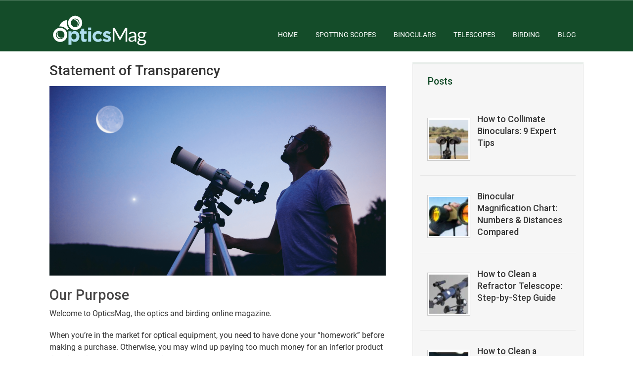

--- FILE ---
content_type: text/html; charset=UTF-8
request_url: https://opticsmag.com/statement-of-transparency/
body_size: 19050
content:
<!DOCTYPE html>
<html lang="en-US">
<head>
		<!--[if lt IE 9]>
	<script src="https://opticsmag.com/wp-content/themes/rise/js/html5/dist/html5shiv.js"></script>
	<script src="//css3-mediaqueries-js.googlecode.com/svn/trunk/css3-mediaqueries.js"></script>
	<![endif]-->
	<!--[if IE 8]>
	<link rel="stylesheet" type="text/css" href="https://opticsmag.com/wp-content/themes/rise/css/ie8.css"/>
	<![endif]-->
	<!--[if IE 7]>
	<link rel="stylesheet" type="text/css" href="https://opticsmag.com/wp-content/themes/rise/css/ie7.css"/>
	<![endif]-->
	<meta name="viewport" content="width=device-width, initial-scale=1.0"/>
	<meta charset="UTF-8">
	
	
				<script type="text/javascript">
			window.flatStyles = window.flatStyles || ''

			window.lightspeedOptimizeStylesheet = function () {
				const currentStylesheet = document.querySelector( '.tcb-lightspeed-style:not([data-ls-optimized])' )

				if ( currentStylesheet ) {
					try {
						if ( currentStylesheet.sheet && currentStylesheet.sheet.cssRules ) {
							if ( window.flatStyles ) {
								if ( this.optimizing ) {
									setTimeout( window.lightspeedOptimizeStylesheet.bind( this ), 24 )
								} else {
									this.optimizing = true;

									let rulesIndex = 0;

									while ( rulesIndex < currentStylesheet.sheet.cssRules.length ) {
										const rule = currentStylesheet.sheet.cssRules[ rulesIndex ]
										/* remove rules that already exist in the page */
										if ( rule.type === CSSRule.STYLE_RULE && window.flatStyles.includes( `${rule.selectorText}{` ) ) {
											currentStylesheet.sheet.deleteRule( rulesIndex )
										} else {
											rulesIndex ++
										}
									}
									/* optimize, mark it such, move to the next file, append the styles we have until now */
									currentStylesheet.setAttribute( 'data-ls-optimized', '1' )

									window.flatStyles += currentStylesheet.innerHTML

									this.optimizing = false
								}
							} else {
								window.flatStyles = currentStylesheet.innerHTML
								currentStylesheet.setAttribute( 'data-ls-optimized', '1' )
							}
						}
					} catch ( error ) {
						console.warn( error )
					}

					if ( currentStylesheet.parentElement.tagName !== 'HEAD' ) {
						/* always make sure that those styles end up in the head */
						const stylesheetID = currentStylesheet.id;
						/**
						 * make sure that there is only one copy of the css
						 * e.g display CSS
						 */
						if ( ( ! stylesheetID || ( stylesheetID && ! document.querySelector( `head #${stylesheetID}` ) ) ) ) {
							document.head.prepend( currentStylesheet )
						} else {
							currentStylesheet.remove();
						}
					}
				}
			}

			window.lightspeedOptimizeFlat = function ( styleSheetElement ) {
				if ( document.querySelectorAll( 'link[href*="thrive_flat.css"]' ).length > 1 ) {
					/* disable this flat if we already have one */
					styleSheetElement.setAttribute( 'disabled', true )
				} else {
					/* if this is the first one, make sure he's in head */
					if ( styleSheetElement.parentElement.tagName !== 'HEAD' ) {
						document.head.append( styleSheetElement )
					}
				}
			}
		</script>
		        <script src="https://cdnjs.cloudflare.com/ajax/libs/fastclick/0.6.0/fastclick.min.js"
                integrity="sha512-oljyd1wg75alHReTpDvNIQ4Yj1wZwGxxZhJhId3vr2dKY+26/r/wmMrImwDgin03+7wxyhX+adOQB/2BTvO5tQ==" crossorigin="anonymous" referrerpolicy="no-referrer"></script>
        <script>
            if ('addEventListener' in document) {
                document.addEventListener('DOMContentLoaded', function () {
                    FastClick.attach(document.body);
                }, false);
            }
        </script>
        <style type="text/css" id="tcb-style-base-page-7874"  onLoad="typeof window.lightspeedOptimizeStylesheet === 'function' && window.lightspeedOptimizeStylesheet()" class="tcb-lightspeed-style">html{text-rendering:auto !important;}html body{text-rendering:auto !important;}p{font-size:1em;}@media (max-width:767px){html,body{overflow-x:hidden !important;max-width:100vw !important;}}@media screen and (max-device-width:480px){body{text-size-adjust:none;}}</style><meta name='robots' content='index, follow, max-image-preview:large, max-snippet:-1, max-video-preview:-1' />

	<!-- This site is optimized with the Yoast SEO plugin v20.9 - https://yoast.com/wordpress/plugins/seo/ -->
	<title>Statement of Transparency - Optics Mag</title>
<link data-rocket-preload as="style" href="https://fonts.googleapis.com/css?family=Roboto%3A400%2C400italic%2C500&#038;display=swap" rel="preload">
<link href="https://fonts.googleapis.com/css?family=Roboto%3A400%2C400italic%2C500&#038;display=swap" media="print" onload="this.media=&#039;all&#039;" rel="stylesheet">
<noscript><link rel="stylesheet" href="https://fonts.googleapis.com/css?family=Roboto%3A400%2C400italic%2C500&#038;display=swap"></noscript>
	<meta name="description" content="At Optics Mag, our experts aim to answer your questions and help you make informed buying decisions by testing real products and providing honest feedback and recommendations." />
	<link rel="canonical" href="https://opticsmag.com/statement-of-transparency/" />
	<meta property="og:locale" content="en_US" />
	<meta property="og:type" content="article" />
	<meta property="og:title" content="Statement of Transparency - Optics Mag" />
	<meta property="og:description" content="At Optics Mag, our experts aim to answer your questions and help you make informed buying decisions by testing real products and providing honest feedback and recommendations." />
	<meta property="og:url" content="https://opticsmag.com/statement-of-transparency/" />
	<meta property="og:site_name" content="Optics Mag" />
	<meta property="article:modified_time" content="2022-07-05T18:31:20+00:00" />
	<meta property="og:image" content="https://opticsmag.com/wp-content/uploads/2020/05/telescopes.png" />
	<meta name="twitter:card" content="summary_large_image" />
	<meta name="twitter:label1" content="Est. reading time" />
	<meta name="twitter:data1" content="6 minutes" />
	<script type="application/ld+json" class="yoast-schema-graph">{"@context":"https://schema.org","@graph":[{"@type":"WebPage","@id":"https://opticsmag.com/statement-of-transparency/","url":"https://opticsmag.com/statement-of-transparency/","name":"Statement of Transparency - Optics Mag","isPartOf":{"@id":"https://opticsmag.com/#website"},"primaryImageOfPage":{"@id":"https://opticsmag.com/statement-of-transparency/#primaryimage"},"image":{"@id":"https://opticsmag.com/statement-of-transparency/#primaryimage"},"thumbnailUrl":"https://opticsmag.com/wp-content/uploads/2020/05/telescopes.png","datePublished":"2020-07-24T16:48:31+00:00","dateModified":"2022-07-05T18:31:20+00:00","description":"At Optics Mag, our experts aim to answer your questions and help you make informed buying decisions by testing real products and providing honest feedback and recommendations.","inLanguage":"en-US","potentialAction":[{"@type":"ReadAction","target":["https://opticsmag.com/statement-of-transparency/"]}]},{"@type":"ImageObject","inLanguage":"en-US","@id":"https://opticsmag.com/statement-of-transparency/#primaryimage","url":"https://opticsmag.com/wp-content/uploads/2020/05/telescopes.png","contentUrl":"https://opticsmag.com/wp-content/uploads/2020/05/telescopes.png","width":1856,"height":1044,"caption":"man looking at the moon with a telescope"},{"@type":"WebSite","@id":"https://opticsmag.com/#website","url":"https://opticsmag.com/","name":"Optics Mag","description":"The Optics Magazine","publisher":{"@id":"https://opticsmag.com/#organization"},"potentialAction":[{"@type":"SearchAction","target":{"@type":"EntryPoint","urlTemplate":"https://opticsmag.com/?s={search_term_string}"},"query-input":"required name=search_term_string"}],"inLanguage":"en-US"},{"@type":"Organization","@id":"https://opticsmag.com/#organization","name":"Optics Mag","url":"https://opticsmag.com/","logo":{"@type":"ImageObject","inLanguage":"en-US","@id":"https://opticsmag.com/#/schema/logo/image/","url":"https://opticsmag.com/wp-content/uploads/2019/05/opticsmag-logo-green-background.jpg","contentUrl":"https://opticsmag.com/wp-content/uploads/2019/05/opticsmag-logo-green-background.jpg","width":483,"height":105,"caption":"Optics Mag"},"image":{"@id":"https://opticsmag.com/#/schema/logo/image/"}}]}</script>
	<!-- / Yoast SEO plugin. -->


<link rel="alternate" type="application/rss+xml" title="Optics Mag &raquo; Feed" href="https://opticsmag.com/feed/" />


<script type="application/ld+json">{"@context":"http:\/\/schema.org\/","@type":"WebPage","dateModified":"2022-07-05T18:31:20+00:00","headline":"Statement of Transparency","description":"Our Purpose Welcome to OpticsMag, the optics and birding online magazine.&nbsp; When you\u2019re in the market for optical equipment, you need to have done your \u201chomework\u201d before making a purchase. Otherwise, you may wind up paying too much money for an inferior product that doesn\u2019t even meet your needs. This is where we can help. We\u2019re a team of outdoor","author":{"@type":"Person","name":"Robert Sparks","url":"https:\/\/opticsmag.com\/author\/optics-mag\/","description":"Robert\u2019s obsession with all things optical started early in life, when his optician father would bring home prototypes for Robert to play with. Nowadays, Robert is dedicated to helping others find the right optics for their needs. His hobbies include astronomy, astrophysics, and model building. Originally from Newark, NJ, he resides in Santa Fe, New Mexico, where the nighttime skies are filled with glittering stars."}}</script>

<link rel='stylesheet' id='opticsmag-parent-style-css' href='https://opticsmag.com/wp-content/themes/rise/style.css?ver=2.0.0.5' media='all' />
<link rel='stylesheet' id='opticsmag-main-css' href='https://opticsmag.com/wp-content/themes/rise-child/build/css/main.d2cf6e86.css?ver=2.0.0.5' media='all' />
<link rel='stylesheet' id='sbi_styles-css' href='https://opticsmag.com/wp-content/plugins/instagram-feed/css/sbi-styles.min.css?ver=6.2.6' media='all' />
<link rel='stylesheet' id='wp-block-library-css' href='https://opticsmag.com/wp-includes/css/dist/block-library/style.min.css?ver=6.2.8' media='all' />
<link rel='stylesheet' id='classic-theme-styles-css' href='https://opticsmag.com/wp-includes/css/classic-themes.min.css?ver=6.2.8' media='all' />
<style id='global-styles-inline-css'>
body{--wp--preset--color--black: #000000;--wp--preset--color--cyan-bluish-gray: #abb8c3;--wp--preset--color--white: #ffffff;--wp--preset--color--pale-pink: #f78da7;--wp--preset--color--vivid-red: #cf2e2e;--wp--preset--color--luminous-vivid-orange: #ff6900;--wp--preset--color--luminous-vivid-amber: #fcb900;--wp--preset--color--light-green-cyan: #7bdcb5;--wp--preset--color--vivid-green-cyan: #00d084;--wp--preset--color--pale-cyan-blue: #8ed1fc;--wp--preset--color--vivid-cyan-blue: #0693e3;--wp--preset--color--vivid-purple: #9b51e0;--wp--preset--gradient--vivid-cyan-blue-to-vivid-purple: linear-gradient(135deg,rgba(6,147,227,1) 0%,rgb(155,81,224) 100%);--wp--preset--gradient--light-green-cyan-to-vivid-green-cyan: linear-gradient(135deg,rgb(122,220,180) 0%,rgb(0,208,130) 100%);--wp--preset--gradient--luminous-vivid-amber-to-luminous-vivid-orange: linear-gradient(135deg,rgba(252,185,0,1) 0%,rgba(255,105,0,1) 100%);--wp--preset--gradient--luminous-vivid-orange-to-vivid-red: linear-gradient(135deg,rgba(255,105,0,1) 0%,rgb(207,46,46) 100%);--wp--preset--gradient--very-light-gray-to-cyan-bluish-gray: linear-gradient(135deg,rgb(238,238,238) 0%,rgb(169,184,195) 100%);--wp--preset--gradient--cool-to-warm-spectrum: linear-gradient(135deg,rgb(74,234,220) 0%,rgb(151,120,209) 20%,rgb(207,42,186) 40%,rgb(238,44,130) 60%,rgb(251,105,98) 80%,rgb(254,248,76) 100%);--wp--preset--gradient--blush-light-purple: linear-gradient(135deg,rgb(255,206,236) 0%,rgb(152,150,240) 100%);--wp--preset--gradient--blush-bordeaux: linear-gradient(135deg,rgb(254,205,165) 0%,rgb(254,45,45) 50%,rgb(107,0,62) 100%);--wp--preset--gradient--luminous-dusk: linear-gradient(135deg,rgb(255,203,112) 0%,rgb(199,81,192) 50%,rgb(65,88,208) 100%);--wp--preset--gradient--pale-ocean: linear-gradient(135deg,rgb(255,245,203) 0%,rgb(182,227,212) 50%,rgb(51,167,181) 100%);--wp--preset--gradient--electric-grass: linear-gradient(135deg,rgb(202,248,128) 0%,rgb(113,206,126) 100%);--wp--preset--gradient--midnight: linear-gradient(135deg,rgb(2,3,129) 0%,rgb(40,116,252) 100%);--wp--preset--duotone--dark-grayscale: url('#wp-duotone-dark-grayscale');--wp--preset--duotone--grayscale: url('#wp-duotone-grayscale');--wp--preset--duotone--purple-yellow: url('#wp-duotone-purple-yellow');--wp--preset--duotone--blue-red: url('#wp-duotone-blue-red');--wp--preset--duotone--midnight: url('#wp-duotone-midnight');--wp--preset--duotone--magenta-yellow: url('#wp-duotone-magenta-yellow');--wp--preset--duotone--purple-green: url('#wp-duotone-purple-green');--wp--preset--duotone--blue-orange: url('#wp-duotone-blue-orange');--wp--preset--font-size--small: 13px;--wp--preset--font-size--medium: 20px;--wp--preset--font-size--large: 36px;--wp--preset--font-size--x-large: 42px;--wp--preset--spacing--20: 0.44rem;--wp--preset--spacing--30: 0.67rem;--wp--preset--spacing--40: 1rem;--wp--preset--spacing--50: 1.5rem;--wp--preset--spacing--60: 2.25rem;--wp--preset--spacing--70: 3.38rem;--wp--preset--spacing--80: 5.06rem;--wp--preset--shadow--natural: 6px 6px 9px rgba(0, 0, 0, 0.2);--wp--preset--shadow--deep: 12px 12px 50px rgba(0, 0, 0, 0.4);--wp--preset--shadow--sharp: 6px 6px 0px rgba(0, 0, 0, 0.2);--wp--preset--shadow--outlined: 6px 6px 0px -3px rgba(255, 255, 255, 1), 6px 6px rgba(0, 0, 0, 1);--wp--preset--shadow--crisp: 6px 6px 0px rgba(0, 0, 0, 1);}:where(.is-layout-flex){gap: 0.5em;}body .is-layout-flow > .alignleft{float: left;margin-inline-start: 0;margin-inline-end: 2em;}body .is-layout-flow > .alignright{float: right;margin-inline-start: 2em;margin-inline-end: 0;}body .is-layout-flow > .aligncenter{margin-left: auto !important;margin-right: auto !important;}body .is-layout-constrained > .alignleft{float: left;margin-inline-start: 0;margin-inline-end: 2em;}body .is-layout-constrained > .alignright{float: right;margin-inline-start: 2em;margin-inline-end: 0;}body .is-layout-constrained > .aligncenter{margin-left: auto !important;margin-right: auto !important;}body .is-layout-constrained > :where(:not(.alignleft):not(.alignright):not(.alignfull)){max-width: var(--wp--style--global--content-size);margin-left: auto !important;margin-right: auto !important;}body .is-layout-constrained > .alignwide{max-width: var(--wp--style--global--wide-size);}body .is-layout-flex{display: flex;}body .is-layout-flex{flex-wrap: wrap;align-items: center;}body .is-layout-flex > *{margin: 0;}:where(.wp-block-columns.is-layout-flex){gap: 2em;}.has-black-color{color: var(--wp--preset--color--black) !important;}.has-cyan-bluish-gray-color{color: var(--wp--preset--color--cyan-bluish-gray) !important;}.has-white-color{color: var(--wp--preset--color--white) !important;}.has-pale-pink-color{color: var(--wp--preset--color--pale-pink) !important;}.has-vivid-red-color{color: var(--wp--preset--color--vivid-red) !important;}.has-luminous-vivid-orange-color{color: var(--wp--preset--color--luminous-vivid-orange) !important;}.has-luminous-vivid-amber-color{color: var(--wp--preset--color--luminous-vivid-amber) !important;}.has-light-green-cyan-color{color: var(--wp--preset--color--light-green-cyan) !important;}.has-vivid-green-cyan-color{color: var(--wp--preset--color--vivid-green-cyan) !important;}.has-pale-cyan-blue-color{color: var(--wp--preset--color--pale-cyan-blue) !important;}.has-vivid-cyan-blue-color{color: var(--wp--preset--color--vivid-cyan-blue) !important;}.has-vivid-purple-color{color: var(--wp--preset--color--vivid-purple) !important;}.has-black-background-color{background-color: var(--wp--preset--color--black) !important;}.has-cyan-bluish-gray-background-color{background-color: var(--wp--preset--color--cyan-bluish-gray) !important;}.has-white-background-color{background-color: var(--wp--preset--color--white) !important;}.has-pale-pink-background-color{background-color: var(--wp--preset--color--pale-pink) !important;}.has-vivid-red-background-color{background-color: var(--wp--preset--color--vivid-red) !important;}.has-luminous-vivid-orange-background-color{background-color: var(--wp--preset--color--luminous-vivid-orange) !important;}.has-luminous-vivid-amber-background-color{background-color: var(--wp--preset--color--luminous-vivid-amber) !important;}.has-light-green-cyan-background-color{background-color: var(--wp--preset--color--light-green-cyan) !important;}.has-vivid-green-cyan-background-color{background-color: var(--wp--preset--color--vivid-green-cyan) !important;}.has-pale-cyan-blue-background-color{background-color: var(--wp--preset--color--pale-cyan-blue) !important;}.has-vivid-cyan-blue-background-color{background-color: var(--wp--preset--color--vivid-cyan-blue) !important;}.has-vivid-purple-background-color{background-color: var(--wp--preset--color--vivid-purple) !important;}.has-black-border-color{border-color: var(--wp--preset--color--black) !important;}.has-cyan-bluish-gray-border-color{border-color: var(--wp--preset--color--cyan-bluish-gray) !important;}.has-white-border-color{border-color: var(--wp--preset--color--white) !important;}.has-pale-pink-border-color{border-color: var(--wp--preset--color--pale-pink) !important;}.has-vivid-red-border-color{border-color: var(--wp--preset--color--vivid-red) !important;}.has-luminous-vivid-orange-border-color{border-color: var(--wp--preset--color--luminous-vivid-orange) !important;}.has-luminous-vivid-amber-border-color{border-color: var(--wp--preset--color--luminous-vivid-amber) !important;}.has-light-green-cyan-border-color{border-color: var(--wp--preset--color--light-green-cyan) !important;}.has-vivid-green-cyan-border-color{border-color: var(--wp--preset--color--vivid-green-cyan) !important;}.has-pale-cyan-blue-border-color{border-color: var(--wp--preset--color--pale-cyan-blue) !important;}.has-vivid-cyan-blue-border-color{border-color: var(--wp--preset--color--vivid-cyan-blue) !important;}.has-vivid-purple-border-color{border-color: var(--wp--preset--color--vivid-purple) !important;}.has-vivid-cyan-blue-to-vivid-purple-gradient-background{background: var(--wp--preset--gradient--vivid-cyan-blue-to-vivid-purple) !important;}.has-light-green-cyan-to-vivid-green-cyan-gradient-background{background: var(--wp--preset--gradient--light-green-cyan-to-vivid-green-cyan) !important;}.has-luminous-vivid-amber-to-luminous-vivid-orange-gradient-background{background: var(--wp--preset--gradient--luminous-vivid-amber-to-luminous-vivid-orange) !important;}.has-luminous-vivid-orange-to-vivid-red-gradient-background{background: var(--wp--preset--gradient--luminous-vivid-orange-to-vivid-red) !important;}.has-very-light-gray-to-cyan-bluish-gray-gradient-background{background: var(--wp--preset--gradient--very-light-gray-to-cyan-bluish-gray) !important;}.has-cool-to-warm-spectrum-gradient-background{background: var(--wp--preset--gradient--cool-to-warm-spectrum) !important;}.has-blush-light-purple-gradient-background{background: var(--wp--preset--gradient--blush-light-purple) !important;}.has-blush-bordeaux-gradient-background{background: var(--wp--preset--gradient--blush-bordeaux) !important;}.has-luminous-dusk-gradient-background{background: var(--wp--preset--gradient--luminous-dusk) !important;}.has-pale-ocean-gradient-background{background: var(--wp--preset--gradient--pale-ocean) !important;}.has-electric-grass-gradient-background{background: var(--wp--preset--gradient--electric-grass) !important;}.has-midnight-gradient-background{background: var(--wp--preset--gradient--midnight) !important;}.has-small-font-size{font-size: var(--wp--preset--font-size--small) !important;}.has-medium-font-size{font-size: var(--wp--preset--font-size--medium) !important;}.has-large-font-size{font-size: var(--wp--preset--font-size--large) !important;}.has-x-large-font-size{font-size: var(--wp--preset--font-size--x-large) !important;}
.wp-block-navigation a:where(:not(.wp-element-button)){color: inherit;}
:where(.wp-block-columns.is-layout-flex){gap: 2em;}
.wp-block-pullquote{font-size: 1.5em;line-height: 1.6;}
</style>
<link rel='stylesheet' id='wctable-css' href="https://opticsmag.com/wp-content/plugins/winner-comparison-tables/assets/css/winner-comparison-tables.min.css?ver=1.0.5" media='all' />
<link rel='stylesheet' id='ctf_styles-css' href='https://opticsmag.com/wp-content/plugins/custom-twitter-feeds/css/ctf-styles.min.css?ver=2.2.1' media='all' />
<link rel='stylesheet' id='toc-screen-css' href='https://opticsmag.com/wp-content/plugins/table-of-contents-plus/screen.min.css?ver=2302' media='all' />
<link rel='stylesheet' id='easyazon-addition-popovers-css' href='https://opticsmag.com/wp-content/plugins/easyazon/addition/components/popovers/resources/popovers.css?ver=5.1.0' media='all' />
<link rel='stylesheet' id='rise-style-css' href='https://opticsmag.com/wp-content/themes/rise-child/style.css?ver=6.2.8' media='all' />
<link rel='stylesheet' id='thrive-reset-css' href='https://opticsmag.com/wp-content/themes/rise/css/reset.css?v=' media='all' />
<link rel='stylesheet' id='thrive-main-style-css' href='https://opticsmag.com/wp-content/themes/rise/css/main_green.css?v=' media='all' />
<link rel='stylesheet' id='opticsmag-lazy-load-css' href='https://opticsmag.com/wp-content/themes/rise-child/build/css/lazy-load.b1f2e08d.css?ver=2.0.0.5' media='all' />
<link rel='stylesheet' id='cff-css' href='https://opticsmag.com/wp-content/plugins/custom-facebook-feed/assets/css/cff-style.min.css?ver=4.2' media='all' />
<link rel='stylesheet' id='sb-font-awesome-css' href='https://maxcdn.bootstrapcdn.com/font-awesome/4.7.0/css/font-awesome.min.css?ver=6.2.8' media='all' />
<link rel='stylesheet' id='tablepress-default-css' href='https://opticsmag.com/wp-content/tablepress-combined.min.css?ver=30' media='all' />
<link rel='stylesheet' id='tablepress-responsive-tables-css' href='https://opticsmag.com/wp-content/plugins/tablepress-responsive-tables/css/tablepress-responsive.min.css?ver=1.8' media='all' />
<script src='https://opticsmag.com/wp-includes/js/jquery/jquery.min.js?v=' id='jquery-core-js'></script>
<script src='https://opticsmag.com/wp-content/themes/rise-child/build/js/main.144280d3.js?ver=2.0.0.5' id='opticsmag-main-js'></script>
<script async="async" fetchpriority="high" data-noptimize="1" data-cfasync="false" src='https://scripts.mediavine.com/tags/opticsmag.js?ver=6.2.8' id='mv-script-wrapper-js'></script>
<script src='https://opticsmag.com/wp-includes/js/imagesloaded.min.js?ver=4.1.4' id='imagesloaded-js'></script>
<script src='https://opticsmag.com/wp-includes/js/masonry.min.js?ver=4.2.2' id='masonry-js'></script>
<script src='https://opticsmag.com/wp-includes/js/jquery/jquery.masonry.min.js?v=' id='jquery-masonry-js'></script>
<script id='tve_frontend-js-extra'>
var tve_frontend_options = {"ajaxurl":"https:\/\/opticsmag.com\/wp-admin\/admin-ajax.php","is_editor_page":"","page_events":[],"is_single":"1","social_fb_app_id":"","dash_url":"https:\/\/opticsmag.com\/wp-content\/plugins\/thrive-visual-editor\/thrive-dashboard","queried_object":{"ID":7874,"post_author":"5"},"query_vars":{"page":"","pagename":"statement-of-transparency"},"$_POST":[],"translations":{"Copy":"Copy","empty_username":"ERROR: The username field is empty.","empty_password":"ERROR: The password field is empty.","empty_login":"ERROR: Enter a username or email address.","min_chars":"At least %s characters are needed","no_headings":"No headings found","registration_err":{"required_field":"<strong>Error<\/strong>: This field is required","required_email":"<strong>Error<\/strong>: Please type your email address.","invalid_email":"<strong>Error<\/strong>: The email address isn&#8217;t correct.","passwordmismatch":"<strong>Error<\/strong>: Password mismatch"}},"routes":{"posts":"https:\/\/opticsmag.com\/wp-json\/tcb\/v1\/posts"},"nonce":"4e6c85a859","allow_video_src":"","lead_generation_custom_tag_apis":["activecampaign","aweber","convertkit","drip","klicktipp","mailchimp","sendlane","zapier"],"post_request_data":[],"ip":"2607:fa49:5f03:7600:17c:3e17:c65:e148","current_user":[],"post_id":"7874","post_title":"Statement of Transparency","post_type":"page","post_url":"https:\/\/opticsmag.com\/statement-of-transparency\/","is_lp":"","conditional_display":{"is_tooltip_dismissed":false}};
</script>
<script src='https://opticsmag.com/wp-content/plugins/thrive-visual-editor/editor/js/dist/modules/general.min.js?ver=3.9' id='tve_frontend-js'></script>
<script src='https://opticsmag.com/wp-content/themes/rise-child/build/js/lazy-load.015dd3f3.js?ver=2.0.0.5' id='opticsmag-lazy-load-js'></script>
		<style type="text/css">
			      .wctable, .wctable .wctable-row, .wctable th, .wctable td {
          border-color: #DCDCDC;

      }

						      .wctable .table-head {
          background-color: #144c29 !important;
      }

      .wctable .table-head th {
          background-color: #144c29 !important;
      }

			
			      .wctable .table-head {
          color: #ffffff !important;

      }

      .wctable .table-head th {
          color: #ffffff !important;

      }

			
			      .wctable .wctable-col-link .wctable-link {
          background-color: #ff6600;

      }

			
			      .wctable .wctable-col-link .wctable-link {
          border-bottom: 3px solid#811A1A;
      }

			
			      .wctable .wctable-col-link .wctable-link {
          color: #ffffff;
      }

						      .wctable .wctable-badge {
          background-color: #04B1A9;
      }

						      .wctable .wctable-badge {
          color: #ffffff;
      }

						      .wctable .wctable-badge:before {
          border-right: 13px solid#1A6C68;
      }

			
		</style>
		<style type="text/css">.aawp .aawp-tb__row--highlight{background-color:#256aaf;}.aawp .aawp-tb__row--highlight{color:#fff;}.aawp .aawp-tb__row--highlight a{color:#fff;}</style><style type="text/css" id="tve_global_variables">:root{--tcb-background-author-image:url(https://secure.gravatar.com/avatar/99b5785e7f7b4d0e30f10d24a4601958?s=256&d=mm&r=g);--tcb-background-user-image:url();--tcb-background-featured-image-thumbnail:url(https://opticsmag.com/wp-content/plugins/thrive-visual-editor/editor/css/images/featured_image.png);}</style>		<style type="text/css">.wp-video-shortcode {
				max-width: 100% !important;
			}

			.bSe a {
				clear: right;
			}

			.bSe blockquote {
				clear: both;
			}
			body { background:#FFF; }.cnt article h1.entry-title a { color:#333; }.cnt article h2.entry-title a { color:#333; }.bSe h1, h1.entry-title, h1.entry-title a { color:#333; }.bSe h2 { color:#464545; }.bSe h3 { color:#333; }.bSe h4 { color:#333; }.bSe h5 { color:#333; }.bSe h6 { color:#333; }.bSe p, .mry .awr-e p { color:#333333; }.cnt .bSe { color:#333333; }.cnt h1 a, .tve-woocommerce .bSe .awr .entry-title, .tve-woocommerce .bSe .awr .page-title{font-family:Roboto,sans-serif;}.bSe h1{font-family:Roboto,sans-serif;}.bSe h2,.tve-woocommerce .bSe h2{font-family:Roboto,sans-serif;}.bSe h3,.tve-woocommerce .bSe h3{font-family:Roboto,sans-serif;}.bSe h4{font-family:Roboto,sans-serif;}.bSe h5{font-family:Roboto,sans-serif;}.bSe h6{font-family:Roboto,sans-serif;}#text_logo{font-family:Roboto,sans-serif;}.cnt h1 a { font-weight:500; }.bSe h1 { font-weight:500; }.bSe h2 { font-weight:500; }.bSe h3 { font-weight:500; }.bSe h4 { font-weight:500; }.bSe h5 { font-weight:500; }.bSe h6 { font-weight:500; }.cnt{font-family:Roboto,sans-serif;font-weight:400;}article strong {font-weight: bold;}.cnt p, .tve-woocommerce .product p, .tve-woocommerce .products p, .brd ul li, header nav ul li a, header nav ul li > ul li a, .has-extended.has-heading .colch, footer, footer .fmm p, .aut-f{font-family:Roboto,sans-serif;font-weight:400;}article strong {font-weight: bold;}.bSe h1, .bSe .entry-title { font-size:28px; }.cnt { font-size:16px; }.thrivecb { font-size:16px; }.out { font-size:16px; }.aut p { font-size:16px; }.cnt p { line-height:1.5em; }.thrivecb { line-height:1.5em; }.bSe a, .cnt a { color:#46aa34; }.bSe .faq h4{font-family:Roboto,sans-serif;font-weight:400;}article strong {font-weight: bold;}header nav > ul.menu > li > a { color:#fff; }header nav > ul.menu > li >  a:hover { color:#fff; }header nav > ul > li.current_page_item > a:hover { color:#fff; }header nav > ul > li.current_menu_item > a:hover { color:#fff; }header nav > ul > li.current_menu_item > a:hover { color:#fff; }header nav > ul > li > a:active { color:#fff; }header #logo > a > img { max-width:250px; }header ul.menu > li.h-cta > a { color:#FFFFFF!important; }header ul.menu > li.h-cta > a { background:#bbd4c1; }header ul.menu > li.h-cta > a { border-color:#bbd4c1; }header ul.menu > li.h-cta > a:hover { color:#bbd4c1!important; }header ul.menu > li.h-cta > a:hover { background:transparent; }</style>
		<style type="text/css" id="thrive-default-styles"></style><link rel="icon" href="https://opticsmag.com/wp-content/uploads/2017/06/cropped-opticsmag-favicon2-2.jpg" sizes="32x32" />
<link rel="icon" href="https://opticsmag.com/wp-content/uploads/2017/06/cropped-opticsmag-favicon2-2.jpg" sizes="192x192" />
<link rel="apple-touch-icon" href="https://opticsmag.com/wp-content/uploads/2017/06/cropped-opticsmag-favicon2-2.jpg" />
<meta name="msapplication-TileImage" content="https://opticsmag.com/wp-content/uploads/2017/06/cropped-opticsmag-favicon2-2.jpg" />
			<style class="tve_custom_style">@media (min-width:300px){[data-css="tve-u-1737fb8753c"]{width:100%;}[data-css="tve-u-1737fba5704"]{padding-top:20px !important;padding-bottom:20px !important;}[data-css="tve-u-1737fba5715"]{margin-top:0px !important;margin-bottom:20px !important;}[data-css="tve-u-1737fba5716"]{box-shadow:rgba(0,0,0,0.07) 0px 0px 12px 0px;background-image:linear-gradient(rgb(255,255,255),rgb(255,255,255)) !important;background-size:auto !important;background-attachment:scroll !important;background-position:50% 50% !important;background-repeat:no-repeat !important;}[data-css="tve-u-1737fba5717"]::after{clear:both;}[data-css="tve-u-1737fba5719"]{font-size:22px;width:22px;height:22px;position:relative;float:left;z-index:3;box-shadow:none;border-radius:3px;overflow:hidden;margin:0px 15px 0px 0px !important;background-image:linear-gradient(hsla(var(--tcb-main-master-h,210),var(--tcb-main-master-s,77%),var(--tcb-main-master-l,54%),1),hsla(var(--tcb-main-master-h,210),var(--tcb-main-master-s,77%),var(--tcb-main-master-l,54%),1))!important;background-size:auto !important;background-attachment:scroll !important;padding:9px !important;background-position:50% 50% !important;background-repeat:no-repeat !important;}:not(#tve) [data-css="tve-u-1737fba5719"] >:first-child{color:rgb(255,255,255);}[data-css="tve-u-1737fba571a"]{margin-bottom:20px !important;padding-top:1px !important;}:not(#tve) [data-css="tve-u-1737fba571b"]{padding-top:0px !important;margin-top:0px !important;padding-bottom:0px !important;margin-bottom:0px !important;font-size:21px !important;}[data-css="tve-u-1737fba571e"]{margin-top:0px !important;margin-bottom:0px !important;}[data-css="tve-u-1737fba571f"]{box-shadow:rgba(0,0,0,0.07) 0px 0px 12px 0px;background-image:linear-gradient(rgb(255,255,255),rgb(255,255,255)) !important;background-size:auto !important;background-attachment:scroll !important;background-position:50% 50% !important;background-repeat:no-repeat !important;}[data-css="tve-u-1737fba5720"]::after{clear:both;}[data-css="tve-u-1737fba5722"]{font-size:22px;width:22px;height:22px;position:relative;float:left;z-index:3;border-radius:3px;overflow:hidden;margin:0px 15px 0px 0px !important;background-image:linear-gradient(hsla(var(--tcb-main-master-h,210),var(--tcb-main-master-s,77%),var(--tcb-main-master-l,54%),1),hsla(var(--tcb-main-master-h,210),var(--tcb-main-master-s,77%),var(--tcb-main-master-l,54%),1))!important;background-size:auto !important;background-attachment:scroll !important;padding:9px !important;background-position:50% 50% !important;background-repeat:no-repeat !important;}:not(#tve) [data-css="tve-u-1737fba5722"] >:first-child{color:rgb(255,255,255);}[data-css="tve-u-1737fba5723"]{margin-bottom:20px !important;padding-top:1px !important;}:not(#tve) [data-css="tve-u-1737fba5724"]{padding-top:0px !important;margin-top:0px !important;padding-bottom:0px !important;margin-bottom:0px !important;font-size:21px !important;}[data-css="tve-u-1737fba5714"]{background-image:linear-gradient(rgb(245,245,245),rgb(245,245,245)) !important;background-size:auto !important;background-attachment:scroll !important;background-position:50% 50% !important;background-repeat:no-repeat !important;}[data-css="tve-u-1737fba5713"]{margin-top:30px !important;}[data-css="tve-u-1737fba5705"]{background-image:none !important;}[data-css="tve-u-1737fba5706"]::after{clear:both;}[data-css="tve-u-1737fba5708"]::after{clear:both;}[data-css="tve-u-1737fba5707"]{padding:1px !important;margin-top:0px !important;}[data-css="tve-u-1737fba570c"]{display:block;}[data-css="tve-u-1737fc255a4"]{width:800px;}[data-css="tve-u-1737fc2d280"]{margin-bottom:20px !important;}[data-css="tve-u-1737fc2d277"]{margin-bottom:40px !important;border-left-style:none !important;padding-left:1px !important;}:not(#tve) [data-css="tve-u-1737fc2d276"] p,:not(#tve) [data-css="tve-u-1737fc2d276"] li,:not(#tve) [data-css="tve-u-1737fc2d276"] blockquote,:not(#tve) [data-css="tve-u-1737fc2d276"] address,:not(#tve) [data-css="tve-u-1737fc2d276"] .tcb-plain-text,:not(#tve) [data-css="tve-u-1737fc2d276"] label{font-size:var(--tve-font-size,16px);}[data-css="tve-u-1737fc2d276"]{--tve-font-size:16px;}[data-css="tve-u-1737fc2d290"]{border-radius:10px;overflow:hidden;border:1px solid rgb(225,225,225) !important;background-image:linear-gradient(rgb(249,249,249),rgb(249,249,249)) !important;background-size:auto !important;background-attachment:scroll !important;background-position:50% 50% !important;background-repeat:no-repeat !important;}[data-css="tve-u-1737fc2d28f"]{padding:20px !important;margin-bottom:15px !important;margin-top:0px !important;}[data-css="tve-u-1737fc2d27d"]{text-align:left;}:not(#tve) [data-css="tve-u-1737fc2d293"]{letter-spacing:1px;color:rgb(255,255,255) !important;--tcb-applied-color:rgb(255,255,255)!important;text-transform:uppercase !important;font-size:11px !important;font-weight:var(--g-regular-weight,normal)!important;padding-top:0px !important;margin-top:0px !important;padding-bottom:0px !important;margin-bottom:0px !important;line-height:1.3em !important;}[data-css="tve-u-1737fc2d292"]{max-width:54px;overflow:hidden;background-image:linear-gradient(hsla(var(--tcb-main-master-h,210),var(--tcb-main-master-s,77%),var(--tcb-main-master-l,54%),1),hsla(var(--tcb-main-master-h,210),var(--tcb-main-master-s,77%),var(--tcb-main-master-l,54%),1))!important;background-size:auto !important;background-attachment:scroll !important;padding:5px 4px !important;border-radius:4px !important;margin-bottom:10px !important;border:none !important;box-shadow:none !important;background-position:50% 50% !important;background-repeat:no-repeat !important;}[data-css="tve-u-1737fc2d27e"]{max-width:54px;overflow:hidden;background-image:linear-gradient(hsla(var(--tcb-main-master-h,210),var(--tcb-main-master-s,77%),var(--tcb-main-master-l,54%),1),hsla(var(--tcb-main-master-h,210),var(--tcb-main-master-s,77%),var(--tcb-main-master-l,54%),1))!important;background-size:auto !important;background-attachment:scroll !important;padding:5px 4px !important;border-radius:4px !important;margin-bottom:10px !important;border:none !important;box-shadow:none !important;background-position:50% 50% !important;background-repeat:no-repeat !important;}[data-css="tve-u-1737fc2d27c"]{border-radius:10px;overflow:hidden;border:1px solid rgb(225,225,225) !important;background-image:linear-gradient(rgb(249,249,249),rgb(249,249,249)) !important;background-size:auto !important;background-attachment:scroll !important;background-position:50% 50% !important;background-repeat:no-repeat !important;}[data-css="tve-u-1737fc2d284"]{padding:20px !important;margin-bottom:15px !important;margin-top:0px !important;}[data-css="tve-u-1737fc2d285"]{border-radius:10px;overflow:hidden;border:1px solid rgb(225,225,225) !important;background-image:linear-gradient(rgb(249,249,249),rgb(249,249,249)) !important;background-size:auto !important;background-attachment:scroll !important;background-position:50% 50% !important;background-repeat:no-repeat !important;}[data-css="tve-u-1737fc2d286"]{text-align:left;}[data-css="tve-u-1737fc2d288"]{max-width:54px;overflow:hidden;background-image:linear-gradient(hsla(var(--tcb-main-master-h,210),var(--tcb-main-master-s,77%),var(--tcb-main-master-l,54%),1),hsla(var(--tcb-main-master-h,210),var(--tcb-main-master-s,77%),var(--tcb-main-master-l,54%),1))!important;background-size:auto !important;background-attachment:scroll !important;padding:5px 4px !important;border-radius:4px !important;margin-bottom:10px !important;border:none !important;box-shadow:none !important;background-position:50% 50% !important;background-repeat:no-repeat !important;}:not(#tve) [data-css="tve-u-1737fc2d289"]{letter-spacing:1px;color:rgb(255,255,255) !important;--tcb-applied-color:rgb(255,255,255)!important;text-transform:uppercase !important;font-size:11px !important;font-weight:var(--g-regular-weight,normal)!important;padding-top:0px !important;margin-top:0px !important;padding-bottom:0px !important;margin-bottom:0px !important;line-height:1.3em !important;}[data-css="tve-u-1737fc2d28a"]{margin-bottom:20px !important;}[data-css="tve-u-1737fc2d296"]{padding:20px !important;margin-bottom:15px !important;margin-top:0px !important;}[data-css="tve-u-1737fc2d297"]{border-radius:10px;overflow:hidden;border:1px solid rgb(225,225,225) !important;background-image:linear-gradient(rgb(249,249,249),rgb(249,249,249)) !important;background-size:auto !important;background-attachment:scroll !important;background-position:50% 50% !important;background-repeat:no-repeat !important;}[data-css="tve-u-1737fc2d298"]{text-align:left;}[data-css="tve-u-1737fc2d29a"]{max-width:54px;overflow:hidden;background-image:linear-gradient(hsla(var(--tcb-main-master-h,210),var(--tcb-main-master-s,77%),var(--tcb-main-master-l,54%),1),hsla(var(--tcb-main-master-h,210),var(--tcb-main-master-s,77%),var(--tcb-main-master-l,54%),1))!important;background-size:auto !important;background-attachment:scroll !important;padding:5px 4px !important;border-radius:4px !important;margin-bottom:10px !important;border:none !important;box-shadow:none !important;background-position:50% 50% !important;background-repeat:no-repeat !important;}:not(#tve) [data-css="tve-u-1737fc2d29b"]{letter-spacing:1px;color:rgb(255,255,255) !important;--tcb-applied-color:rgb(255,255,255)!important;text-transform:uppercase !important;font-size:11px !important;font-weight:var(--g-regular-weight,normal)!important;padding-top:0px !important;margin-top:0px !important;padding-bottom:0px !important;margin-bottom:0px !important;line-height:1.3em !important;}[data-css="tve-u-1737fc2d29c"]{margin-bottom:20px !important;}[data-css="tve-u-1737fc2d27b"]{padding:20px !important;margin-bottom:15px !important;margin-top:0px !important;}[data-css="tve-u-1737fc2d279"]{margin:0px !important;}[data-css="tve-u-1737fc2d27a"]{margin-left:-15px;padding:0px !important;}[data-css="tve-u-1737fc2d28e"]{margin-left:-15px;padding:0px !important;}[data-css="tve-u-1737fc2d28d"]{margin:0px !important;}[data-css="tve-u-1737fc2d27a"] > .tcb-flex-col{padding-left:15px;}:not(#tve) [data-css="tve-u-1737fc2d27f"]{letter-spacing:1px;color:rgb(255,255,255) !important;--tcb-applied-color:rgb(255,255,255)!important;text-transform:uppercase !important;font-size:11px !important;font-weight:var(--g-regular-weight,normal)!important;padding-top:0px !important;margin-top:0px !important;padding-bottom:0px !important;margin-bottom:0px !important;line-height:1.3em !important;}[data-css="tve-u-1737fc2d275"]{padding-top:20px !important;padding-bottom:20px !important;margin-bottom:0px !important;}:not(#tve) [data-css="tve-u-1737fc2d281"]{padding-bottom:0px !important;margin-bottom:0px !important;padding-top:0px !important;margin-top:0px !important;font-size:21px !important;}:not(#tve) [data-css="tve-u-1737fc2d28b"]{padding-bottom:0px !important;margin-bottom:0px !important;padding-top:0px !important;margin-top:0px !important;font-size:21px !important;}:not(#tve) [data-css="tve-u-1737fc2d294"]{padding-bottom:0px !important;margin-bottom:0px !important;padding-top:0px !important;margin-top:0px !important;font-size:21px !important;}:not(#tve) [data-css="tve-u-1737fc2d29d"]{padding-bottom:0px !important;margin-bottom:0px !important;padding-top:0px !important;margin-top:0px !important;font-size:21px !important;}[data-css="tve-u-1737fc2d28e"] > .tcb-flex-col{padding-left:15px;}[data-css="tve-u-1737fc946e1"]{width:800px;}[data-css="tve-u-1737fca5c7e"]{width:1280px;}[data-css="tve-u-1737fcc94aa"]{width:800px;}[data-css="tve-u-1737fcff658"]{padding:20px 1px !important;margin-top:0px !important;margin-bottom:0px !important;}[data-css="tve-u-1737fcff659"]{border-top-style:none;margin:0px !important;background-image:linear-gradient(rgb(241,241,241),rgb(241,241,241)) !important;background-size:auto !important;background-attachment:scroll !important;background-position:50% 50% !important;background-repeat:no-repeat !important;}[data-css="tve-u-1737fcff65a"]{margin-left:-30px;padding:18px 18px 18px 25px !important;}[data-css="tve-u-1737fcff65a"] > .tcb-flex-col{padding-left:30px;}[data-css="tve-u-1737fcff65a"] > .tcb-flex-col > .tcb-col{justify-content:center;}[data-css="tve-u-1737fcff65b"]{max-width:57.5%;}[data-css="tve-u-1737fcff65c"]{background-image:none !important;justify-content:center !important;padding:0px !important;}[data-css="tve-u-1737fcff65d"]{padding:0px !important;margin-bottom:20px !important;}[data-css="tve-u-1737fcff65f"]{padding:0px !important;}[data-css="tve-u-1737fcff661"]{max-width:42.5%;}[data-css="tve-u-1737fcff662"]{padding:0px !important;background-image:none !important;margin-right:0px !important;}:not(#tve) [data-css="tve-u-1737fcff65e"]{padding-top:0px !important;margin-top:0px !important;padding-bottom:0px !important;margin-bottom:0px !important;}[data-css="tve-u-1737fd157dc"]{width:192px;}[data-css="tve-u-1737fd33d4a"]{padding-top:20px !important;padding-bottom:20px !important;margin-top:0px !important;}[data-css="tve-u-1737fd33d4b"]{background-image:none !important;}[data-css="tve-u-1737fd33d4c"]::after{clear:both;}[data-css="tve-u-1737fd33d4e"]::after{clear:both;}[data-css="tve-u-1737fd33d4d"]{padding:1px !important;margin-top:0px !important;}[data-css="tve-u-1737fd33d52"]{display:block;}[data-css="tve-u-1737fde57d7"]{width:800px;}[data-css="tve-u-1737fde57d7"] .tve_image_frame{height:100%;}[data-css="tve-u-1737fdea2e7"]{margin-left:-2px;width:106% !important;max-width:none !important;}}@media (max-width:1023px){[data-css="tve-u-1737fc2d27b"]{padding:20px !important;}[data-css="tve-u-1737fc2d284"]{padding:20px !important;}[data-css="tve-u-1737fc2d28f"]{padding:20px !important;}[data-css="tve-u-1737fc2d296"]{padding:20px !important;}[data-css="tve-u-1737fcff65b"]{max-width:50.5%;}[data-css="tve-u-1737fcff661"]{max-width:49.5%;}[data-css="tve-u-1737fcff65c"]{padding-left:0px !important;}[data-css="tve-u-1737fcff65a"]{padding:18px 18px 18px 25px !important;}}@media (max-width:767px){[data-css="tve-u-1737fba5713"]{padding:15px !important;}[data-css="tve-u-1737fba5715"]{padding:15px !important;margin-bottom:15px !important;}[data-css="tve-u-1737fba571e"]{padding:15px !important;margin-bottom:15px !important;}[data-css="tve-u-1737fba5719"]{font-size:20px;width:20px;height:20px;}[data-css="tve-u-1737fba5722"]{font-size:20px;width:20px;height:20px;}[data-css="tve-u-1737fba571a"]{padding-top:7px !important;}[data-css="tve-u-1737fba5723"]{padding-top:7px !important;}[data-css="tve-u-1737fcff658"]{padding:20px !important;}[data-css="tve-u-1737fcff65a"] > .tcb-flex-col > .tcb-col{min-height:110px;}[data-css="tve-u-1737fcff65c"]{padding:0px !important;}[data-css="tve-u-1737fcff662"]{padding:0px !important;}[data-css="tve-u-1737fcff65a"]{padding:15px !important;}[data-css="tve-u-1737fcff65f"]{margin-bottom:20px !important;}[data-css="tve-u-1737fcff65d"]{margin-bottom:10px !important;}}</style> 					<style id="wp-custom-css">
			.page-id-6676 #toc_container,
.page-id-6676 .thrv_wrapper.thrv_social.thrv_social_default {
    display: none !important;
}
section.far.f0.light .wrp {
    text-align: center;
    padding-top: 15px;
    color: #8c8c8c;
    opacity: 1;
    padding-bottom: 0;
    font-family: 'Poppins',sans-serif;
    font-weight: 300;
    font-size: 13px;
}

.cnt {
 margin-top:25px;

}

/* start of mediavine fix  */
/* start of sidebar query */
@media (min-width: 941px){
    .bSe.left {
       max-width: calc(100% - 345px);
   }
   
  .sAs.right {
      min-width: 300px;
   }
   
   .wrp.cnt {
    max-width: 100% !important;
}

}
/* 
end of sidebar query */



/* 
start of iphone6 query  */
@media (max-width: 399px) {

    .bSe.left {
       width: 300px !important;
   }

   .wrp.cnt {
    width: 300px !important;
}
}
/* end of iphone6 query */
/* 
end of mediavine fix */

/* Review post css for ads */
div.su-button-center{
display: list-item;
  list-style: none;
margin-bottom: 20px;
}
/* end of css */

a.FTClink {
	color:#4d924d;
}

.aui img {
    height: 100%;
    width: 100%;
    object-fit: cover;
    object-position: center;
}

.h-i {
    transition: none!important;
}

.su-button span {
    transition: none!important;
}

.su-button {
    transition: opacity 0.2s ease!important;
}

.h-i {
    height: 68px!important;
}

@media (max-width: 940px) and (min-width: 769px) {
 header #logo img {
    max-width: 150px;
}

header #logo, header #text-logo {
    min-width: 150px;
}

header nav ul li a {
    font-size: 13px;
}

.h-i .wrp {
    max-width: 100%;
    width: 100%;
    padding-left: 10px;
}
   
}


header:before {
    height: 0% !important;

}

/* Changing Paragraph Margin */

p {
    margin-bottom: 20px !important;

}


/* Removing Bad Arrow For Lists in TOC plugin */

.sAsCont section ul li:before, footer section ul li:before {
    content: none !important;
}

.bSe ul.toc_list li:before {
    content: none !important;

}


/* Prevent right-aligned-header-image from hugging text on small screens */
@media all and (max-width: 767px) {
    img.right-aligned-header-image {
        max-width: 250px;
    }
}

@media all and (max-width: 540px) {
    img.right-aligned-header-image {
        float: none;
        display: block;
        margin: 0 auto;
    }
}

/* Make text readable */
.meta li, .meta li a, .bSe ul, .bSe ol {
    color: #424242 !important;
}

/* Make H2 + H3s smaller */
h2 {
    font-size: 1.80em !important;

}

@media only screen and (max-width: 540px) {
    .bSe h2 {
        font-size: 26px !important;
    }
}

@media only screen and (max-width: 1080px) {
    .bSe h2 {
        font-size: 26px !important;
    }
}

@media only screen and (max-width: 540px) {
    .bSe h3 {
        font-size: 22px !important;
    }
}

h3 {
    font-size: 1.375em !important;
}

/* Replace ">" with circles */
.bSe ul li {
    list-style-type: disc;
    padding-left: 0 !important;
    margin-left: 15px;
}

.bSe ul li:before {
    content: none !important;
}

/* First paragraph should not have bigger text size */
p.ifp {
    font-size: 1em !important;
}

@media (max-width: 800px) {
	.alignright {
    float: none;
    width: 100%;
    margin: 0;
}
}


body {
  .su-button span {
    -webkit-transition: none;
    transition: none;
  }
}


.su-row.two-buttons .su-column {
  width: auto;
  margin: 0 10px;
}

.su-row.two-buttons {
  display: flex;
  justify-content: center;
}

  .su-row.two-buttons .su-button span {
  font-size: 18px!important;
}

 .su-row.two-buttons .su-button span::before {
  width: 21px;
  height: 20px;
  background-size: cover;
  top: -4px;
  margin-right: 3px;
}


@media (max-width: 1010px) {
  .su-row.two-buttons {
    flex-direction: column;
  }

  .su-row.two-buttons .su-column {
    width: 100%;
    display: flex;
    justify-content:center;
    margin: 0;
  }
 .su-row.two-buttons .su-button {
    width: 100%;
    margin-bottom: 0;
  }

  .su-row.two-buttons .su-column > div {
    width: 100%;
  }
}


@media (max-width: 800px) {
    .alignright {
    display: block;
    width: 100%;
    margin-bottom: 10px;
}

.alignright img {
    width: 100%;
    max-width: 100%;
}
}


.su-table-alternate.breed-table tr:not(:nth-child(even)) td p {color: white;}
.su-table-alternate.breed-table tr:nth-child(even) td p {color: #527d61;}

@media (max-width: 768px) {
    .su-table.breed-table.su-table-alternate {
        overflow: scroll;
    }
    .su-table-alternate.breed-table td {
        font-size: 14px!important;
    }
        .su-table-alternate.breed-table td {
            min-width: 90px;
        }
}

.bSe ol {
	list-style: auto;
}		</style>
		
  <script src="//geniuslinkcdn.com/snippet.min.js" defer></script>
  <script type="text/javascript">
    jQuery(document).ready(function( $ ) {
	  var ale_on_click_checkbox_is_checked="1";
	  if(typeof Georiot !== "undefined")
	  {
		if(ale_on_click_checkbox_is_checked) {
			Georiot.amazon.addOnClickRedirect(178384, false);
		}
		else {
			Georiot.amazon.convertToGeoRiotLinks(178384, false);
		};
	  };
    });
  </script>
		
<meta name="generator" content="WP Rocket 3.20.0.3" data-wpr-features="wpr_desktop" /><script data-cfasync="false" nonce="4c80cd7d-c788-41af-b6a1-2fa63038670f">try{(function(w,d){!function(j,k,l,m){if(j.zaraz)console.error("zaraz is loaded twice");else{j[l]=j[l]||{};j[l].executed=[];j.zaraz={deferred:[],listeners:[]};j.zaraz._v="5874";j.zaraz._n="4c80cd7d-c788-41af-b6a1-2fa63038670f";j.zaraz.q=[];j.zaraz._f=function(n){return async function(){var o=Array.prototype.slice.call(arguments);j.zaraz.q.push({m:n,a:o})}};for(const p of["track","set","debug"])j.zaraz[p]=j.zaraz._f(p);j.zaraz.init=()=>{var q=k.getElementsByTagName(m)[0],r=k.createElement(m),s=k.getElementsByTagName("title")[0];s&&(j[l].t=k.getElementsByTagName("title")[0].text);j[l].x=Math.random();j[l].w=j.screen.width;j[l].h=j.screen.height;j[l].j=j.innerHeight;j[l].e=j.innerWidth;j[l].l=j.location.href;j[l].r=k.referrer;j[l].k=j.screen.colorDepth;j[l].n=k.characterSet;j[l].o=(new Date).getTimezoneOffset();if(j.dataLayer)for(const t of Object.entries(Object.entries(dataLayer).reduce((u,v)=>({...u[1],...v[1]}),{})))zaraz.set(t[0],t[1],{scope:"page"});j[l].q=[];for(;j.zaraz.q.length;){const w=j.zaraz.q.shift();j[l].q.push(w)}r.defer=!0;for(const x of[localStorage,sessionStorage])Object.keys(x||{}).filter(z=>z.startsWith("_zaraz_")).forEach(y=>{try{j[l]["z_"+y.slice(7)]=JSON.parse(x.getItem(y))}catch{j[l]["z_"+y.slice(7)]=x.getItem(y)}});r.referrerPolicy="origin";r.src="/cdn-cgi/zaraz/s.js?z="+btoa(encodeURIComponent(JSON.stringify(j[l])));q.parentNode.insertBefore(r,q)};["complete","interactive"].includes(k.readyState)?zaraz.init():j.addEventListener("DOMContentLoaded",zaraz.init)}}(w,d,"zarazData","script");window.zaraz._p=async d$=>new Promise(ea=>{if(d$){d$.e&&d$.e.forEach(eb=>{try{const ec=d.querySelector("script[nonce]"),ed=ec?.nonce||ec?.getAttribute("nonce"),ee=d.createElement("script");ed&&(ee.nonce=ed);ee.innerHTML=eb;ee.onload=()=>{d.head.removeChild(ee)};d.head.appendChild(ee)}catch(ef){console.error(`Error executing script: ${eb}\n`,ef)}});Promise.allSettled((d$.f||[]).map(eg=>fetch(eg[0],eg[1])))}ea()});zaraz._p({"e":["(function(w,d){})(window,document)"]});})(window,document)}catch(e){throw fetch("/cdn-cgi/zaraz/t"),e;};</script></head>
<body class="page-template-default page page-id-7874 custom-background aawp-custom">
<div data-rocket-location-hash="1a334686e0191085503c6f67a5a967dd" class="theme-wrapper">
	
	
	
	
	<div data-rocket-location-hash="0ae0024404f7f6834e6f2a35cc20a2c1" class="h-bi">
		<div id="floating_menu" data-float="default"
		     data-social='0'>
			<header class="side"
			        style="">
								<div class="h-i">
					<div class="wrp">
														<div id="logo" >
									<a href="https://opticsmag.com/" data-wpel-link="internal">
										<picture><source class="lazy-load-source lazy-hidden" data-load-srcset="https://opticsmag.com/wp-content/uploads/2017/06/Optics_small.webp " type="image/webp"><img src="[data-uri]" data-load-type="image" data-load-src="https://opticsmag.com/wp-content/uploads/2017/06/Optics_small.png" alt="Optics Mag" class="lazy-load-image lazy-hidden  sp-no-webp"  > </picture></a>
								</div>
																					<div class="m-s">
								<div class="hsm"></div>
								<div class="m-si">
																												<nav class="menu-primary-menu-container"><ul id="menu-primary-menu" class="menu"><li  id="menu-item-55" class="menu-item menu-item-type-custom menu-item-object-custom menu-item-home toplvl"><a href="https://opticsmag.com/" data-wpel-link="internal">Home</a></li>
<li  id="menu-item-6898" class="menu-item menu-item-type-post_type menu-item-object-page toplvl"><a href="https://opticsmag.com/spotting-scopes-category-page/" data-wpel-link="internal">Spotting Scopes</a></li>
<li  id="menu-item-6899" class="menu-item menu-item-type-post_type menu-item-object-page menu-item-has-children toplvl dropdown"><a href="https://opticsmag.com/binoculars-category-page/" data-wpel-link="internal">Binoculars</a><ul class="sub-menu">	<li  id="menu-item-487" class="menu-item menu-item-type-post_type menu-item-object-page"><a  href="https://opticsmag.com/best-compact-binoculars/" class=" colch ">Compact Binoculars</a></li>
	<li  id="menu-item-485" class="menu-item menu-item-type-post_type menu-item-object-page"><a  href="https://opticsmag.com/best-binoculars-for-hunting/" class=" colch ">Binoculars for Hunting</a></li>
	<li  id="menu-item-484" class="menu-item menu-item-type-post_type menu-item-object-page"><a  href="https://opticsmag.com/best-binoculars-for-birding/" class=" colch ">Binoculars for Birding</a></li>
	<li  id="menu-item-486" class="menu-item menu-item-type-post_type menu-item-object-page"><a  href="https://opticsmag.com/binoculars-under-200/" class=" colch ">Binoculars Under $200</a></li>
</ul></li>
<li  id="menu-item-6904" class="menu-item menu-item-type-post_type menu-item-object-page toplvl"><a href="https://opticsmag.com/telescopes-category/" data-wpel-link="internal">Telescopes</a></li>
<li  id="menu-item-6901" class="menu-item menu-item-type-post_type menu-item-object-page toplvl"><a href="https://opticsmag.com/birding-category/" data-wpel-link="internal">Birding</a></li>
<li  id="menu-item-308" class="menu-item menu-item-type-post_type menu-item-object-page toplvl"><a href="https://opticsmag.com/blog/" data-wpel-link="internal">Blog</a></li>
</ul></nav>										<!-- Cart Dropdown -->
									
																	</div>
							</div>
						
					</div>
				</div>

			</header>
		</div>
	</div>

	
	
	
	
		<div data-rocket-location-hash="0fb9cf5bd986e453ad5a19da0a82570a" class="wrp cnt">

			
						<div data-rocket-location-hash="2a7037d381a583ef3e44f7a8311fd44d" class="bSeCont">
				<section class="bSe left">
					
<div class="awr">

	
	
	
				<h1 class="entry-title">Statement of Transparency</h1>
		
	
	
		<div class="awr-i">
		<p><picture><source class="lazy-load-source lazy-hidden" data-load-srcset="https://opticsmag.com/wp-content/uploads/2020/05/telescopes.webp " type="image/webp"><img src="[data-uri]" data-load-type="image" data-load-src="https://opticsmag.com/wp-content/uploads/2020/05/telescopes.png" alt="man looking at the moon in the evening with telescope" height="422" width="750" class="lazy-load-image lazy-hidden alignnone sp-no-webp" decoding="async" title="telescopes" data-id="6890" data-init-width="1856" data-init-height="1044" data-width="750" data-height="422"  > </picture></p>
<h2>Our Purpose</h2>
<p>Welcome to OpticsMag, the optics and birding online magazine.&nbsp;</p>
<p>When you’re in the market for optical equipment, you need to have done your “homework” before making a purchase. Otherwise, you may wind up paying too much money for an inferior product that doesn’t even meet your needs.</p>
<p>This is where we can help. We’re a team of outdoor enthusiasts with a passion for all things “scope-related”, and not to mention, a love for birding. We know the difference between finding the “best” product on the market and finding the “right” product.</p>
<h3>Answering Your Questions</h3>
<p>Given the technical jargon and specifications involved in shopping for optical equipment, we know what it’s like to have more questions than answers.&nbsp;</p>
<ul>
<li><a style="outline: none;" href="https://opticsmag.com/binoculars-work-binoculars-explained/" target="_blank" rel="noopener noreferrer" data-wpel-link="internal">What do the numbers on binoculars mean</a>?&nbsp;</li>
<li><a style="outline: none;" href="https://opticsmag.com/angled-vs-straight-spotting-scopes-choose/" target="_blank" rel="noopener noreferrer" data-wpel-link="internal">What’s the difference between angled and straight spotting scopes</a>?&nbsp;</li>
<li><a href="https://opticsmag.com/how-much-does-a-good-telescope-cost/" target="_blank" rel="noopener noreferrer" data-wpel-link="internal">How much does a good telescope cost</a>?</li>
</ul>
<p>Our goal is to help you find the right optics for your needs by removing the mystery behind the products. When we review optics, we aim to make the technical specs and features equally digestible for novices and experts alike.</p>
<h3>Helping You Make Informed Decisions</h3>
<p>Making an informed decision requires some of that homework mentioned above. That’s why we put so much of our resources into comprehensive reviews, in-depth model and product comparisons, and how-to guides, all with the purpose of answering your questions.</p>
<p>We look at every angle of a product: price, design, features, uses, specifications, and warranty. We know that every aspect is important to choosing great products. More importantly, we estimate the pros and cons of each product we review and present an unbiased opinion. If a scope is mediocre or over-priced, we will say so.</p>
<p>We believe that an educated buyer is the best buyer, and nowhere is knowledge more important than optics. And let’s be honest, this is not the cheapest product niche in existence, but you can still get a great scope at a great price – if you know what you’re doing.</p>
<p><picture><source class="lazy-load-source lazy-hidden" data-load-srcset="https://opticsmag.com/wp-content/uploads/2019/06/Light-microscope-closeup-pxhere.com_.webp " type="image/webp"><img src="[data-uri]" data-load-type="image" data-load-src="https://opticsmag.com/wp-content/uploads/2019/06/Light-microscope-closeup-pxhere.com_.jpg" alt="Light microscope closeup" height="499" width="750" class="lazy-load-image lazy-hidden  sp-no-webp" decoding="async" title="Light microscope closeup-pxhere.com" data-id="7760" data-init-width="800" data-init-height="533" data-width="750" data-height="499"  > </picture></p>
<p>Image credit: pxhere.com</p>
<h2 style="text-align: left;">Statement of Transparency &amp; Our Process</h2>
<p>Like magnification and field of view, transparency is important to us. First, you should know that as a member of the Amazon Associates Program, we earn fees by linking to products on Amazon – at no cost to you. If you&#8217;re inspired by our reviews to make a purchase, everybody is a winner.</p>
<p>Above all, you should know the how and why we are OpticsMag. We want you to know more about us. So, in the spirit of full disclosure, we want to reveal our process for creating these reviews and guides.</p>
<h2>Step 1</h2>
<h3>Do the Homework</h3>
<p>This is another way of saying “research”, of course, but we’re constantly on the lookout for the best products available and learning about the latest developments in the fields of optics and birding. In this way, we are able to personally select products to review and subjects to cover.</p>
<p><picture><source class="lazy-load-source lazy-hidden" data-load-srcset="https://opticsmag.com/wp-content/uploads/2019/08/man-looking-through-a-microscope.webp " type="image/webp"><img src="[data-uri]" data-load-type="image" data-load-src="https://opticsmag.com/wp-content/uploads/2019/08/man-looking-through-a-microscope.jpg" alt="man-looking-through-a-microscope" height="194" width="292" class="lazy-load-image lazy-hidden  sp-no-webp" decoding="async" title="man-looking-through-a-microscope" data-id="7378" data-init-width="1280" data-init-height="853" data-width="292" data-height="194"  > </picture></p>
<h2>Step 2</h2>
<h3>Test the Products</h3>
<p>We strive to have as many of these products in our hands, getting a feel for them in real-world conditions, so our knowledge is based on experience. We do as much personal testing as reasonably possible, but we can’t test every single product. It&#8217;s something we&#8217;re looking to improve on.</p>
<p><picture><source class="lazy-load-source lazy-hidden" data-load-srcset="https://opticsmag.com/wp-content/uploads/2020/07/Man-hunter-using-rangefinder.webp " type="image/webp"><img src="[data-uri]" data-load-type="image" data-load-src="https://opticsmag.com/wp-content/uploads/2020/07/Man-hunter-using-rangefinder.jpg" alt="Man hunter using rangefinder" height="195" width="292" class="lazy-load-image lazy-hidden  sp-no-webp" decoding="async" title="Man hunter using rangefinder" data-id="7596" data-init-width="800" data-init-height="534" data-width="292" data-height="195"  > </picture></p>
<h2>Step 3</h2>
<h3>Seek Feedback</h3>
<p>When we can’t have a product in our hands, we turn to other users and get their feedback. We pour through customer reviews on Amazon and branded websites, in search of the common denominator. “What are other users saying?” These reviews can provide valuable insight into issues that our team hasn’t personally encountered.</p>
<p><picture><source class="lazy-load-source lazy-hidden" data-load-srcset="https://opticsmag.com/wp-content/uploads/2020/07/Father-and-son-hunting-with-binoculars_LightField-Studios.webp " type="image/webp"><img src="[data-uri]" data-load-type="image" data-load-src="https://opticsmag.com/wp-content/uploads/2020/07/Father-and-son-hunting-with-binoculars_LightField-Studios.jpg" alt="Father and son hunting with binoculars" height="206" width="309" class="lazy-load-image lazy-hidden  sp-no-webp" decoding="async" title="Father and son hunting with binoculars_LightField Studios" data-id="7593" data-init-width="800" data-init-height="534" data-width="309" data-height="206"  > </picture></p>
<h2>Step 4</h2>
<h3>Turn to the Experts</h3>
<p>We have a wide circle of friends and professional associates in the optics industry and we rely on them to make sure our details are accurate and our recommendations are strong. Expert advice is critical in the over-populated world of optical equipment – and we feel confident in our selections when the experts agree!</p>
<p><picture><source class="lazy-load-source lazy-hidden" data-load-srcset="https://opticsmag.com/wp-content/uploads/2020/07/Doctor-using-endoscope-in-hospital_Roman-Zaiets.webp " type="image/webp"><img src="[data-uri]" data-load-type="image" data-load-src="https://opticsmag.com/wp-content/uploads/2020/07/Doctor-using-endoscope-in-hospital_Roman-Zaiets.jpg" alt="Doctor using endoscope in hospital" height="203" width="292" class="lazy-load-image lazy-hidden  sp-no-webp" decoding="async" title="Doctor using endoscope in hospital_Roman Zaiets" data-id="7786" data-init-width="800" data-init-height="558" data-width="292" data-height="203"  > </picture></p>
<h3>Whom to Trust Online?</h3>
<p>There are dozens if not hundreds of optics websites to choose from. The problem is many of them can’t be trusted to do their homework – the research to help you find the right product. You must be able to trust your favorite sites to test the products they promote. Their metrics should line up with your needs and they should have experts to consult when necessary.</p>
<p><img class="lazy-load-image lazy-hidden" decoding="async" title="Best Phone Screen Magnifiers 2020" src="[data-uri]" data-load-type="image" data-load-src="https://opticsmag.com/wp-content/uploads/2020/04/Best-Phone-Screen Magnifiers-2020.jpg" alt="Best Phone Screen Magnifiers 2020" width="192" height="192" data-id="6539" data-init-width="350" data-init-height="350" data-width="192" data-height="192"></p>
<h2>Amazon Associates Program</h2>
<p>https://opticsmag.com is a participant in the Amazon Services LLC Associates Program, an affiliate advertising program designed to provide a means for sites to earn advertising fees by advertising and linking to Amazon.com.</p>
<p>Amazon and the Amazon logo are trademarks of Amazon.com, Inc. or its affiliates.</p>
<h2>Liability Disclaimer</h2>
<p>The information available through OpticsMag is provided solely for informational purposes on an “as is” basis at user’s sole risk. OpticsMag makes no guarantees as to the accurateness, quality, or completeness of the information and OpticsMag shall not be responsible or liable for any errors, omissions, or inaccuracies in the information or for any user’s reliance on the information. User is solely responsible for verifying the information as being appropriate for user’s personal use.</p>
<p>YOUR USE OF THE OpticsMag IS AT YOUR OWN RISK. NEITHER, OpticsMag NOR ANY OF ITS SUBSIDIARIES, DIVISIONS, AFFILIATES, AGENTS, REPRESENTATIVES OR LICENSORS (INCLUDING OUR INDEPENDENT CONTRACTOR CONTRIBUTORS) SHALL BE LIABLE TO YOU OR ANYONE ELSE FOR ANY LOSS OR INJURY OR ANY DIRECT, INDIRECT, INCIDENTAL, CONSEQUENTIAL, SPECIAL, PUNITIVE OR SIMILAR DAMAGES ARISING OUT OF YOUR ACCESS OR USE OF, OR YOUR INABILITY TO ACCESS OR USE, THE OpticsMag AND THE INFORMATION AVAILABLE ON THE OpticsMag OR ARISING OUT OF ANY ACTION TAKEN IN RESPONSE TO OR AS A RESULT OF ANY INFORMATION AVAILABLE ON THE OpticsMag. YOU HEREBY WAIVE ANY AND ALL CLAIMS AGAINST OpticsMag AND ITS SUBSIDIARIES, DIVISIONS, AFFILIATES, AGENTS, REPRESENTATIVES AND LICENSORS (INCLUDING OUR INDEPENDENT CONTRACTOR CONTRIBUTORS) ARISING OUT OF YOUR USE OF THE OpticsMag AND THE INFORMATION AVAILABLE THEREON.</p>
<p>&nbsp;</p>
	</div>
	<div data-rocket-location-hash="057a4b3885a4b3cd18af00ca5cc093d5" class="clear"></div>
	
	
	
		</div>

				</section>

				</div>								<div data-rocket-location-hash="3c30814bf8bd782ed0ca3685afc402cb" class="sAsCont">
<aside class="sAs right">
	
		<section class="rw widget-rise-related" id="widget_thrive_related-2">
			<div class="scn">
									<p class="ttl">Posts</p>
				
															<div class="pps clearfix">
							<div class="left tim">
																											<div class="wti"
										     style="background-image: url('https://opticsmag.com/wp-content/uploads/2023/05/binoculars-on-tripod_Luka-Hercigonja_Shutterstock-80x80.webp'), url('https://opticsmag.com/wp-content/uploads/2023/05/binoculars-on-tripod_Luka-Hercigonja_Shutterstock-80x80.jpg')"></div>
																								</div>
							<div class="left txt">
								<a href="https://opticsmag.com/how-to-collimate-binoculars/" data-wpel-link="internal">How to Collimate Binoculars: 9 Expert Tips</a>
															</div>

						</div>
											<div class="pps clearfix">
							<div class="left tim">
																											<div class="wti"
										     style="background-image: url('https://opticsmag.com/wp-content/uploads/2023/05/man-using-binoculars-outside-on-a-winter-day_Creative-Family_Shutterstock-80x80.webp'), url('https://opticsmag.com/wp-content/uploads/2023/05/man-using-binoculars-outside-on-a-winter-day_Creative-Family_Shutterstock-80x80.webp'), url('https://opticsmag.com/wp-content/uploads/2023/05/man-using-binoculars-outside-on-a-winter-day_Creative-Family_Shutterstock-80x80.jpg')"></div>
																								</div>
							<div class="left txt">
								<a href="https://opticsmag.com/binocular-magnification-chart/" data-wpel-link="internal">Binocular Magnification Chart: Numbers &#038; Distances Compared</a>
															</div>

						</div>
											<div class="pps clearfix">
							<div class="left tim">
																											<div class="wti"
										     style="background-image: url('https://opticsmag.com/wp-content/uploads/2023/05/a-refractor-telescope_Miglena-Pencheva_Shutterstock-80x80.webp'), url('https://opticsmag.com/wp-content/uploads/2023/05/a-refractor-telescope_Miglena-Pencheva_Shutterstock-80x80.jpg')"></div>
																								</div>
							<div class="left txt">
								<a href="https://opticsmag.com/how-to-clean-a-refractor-telescope/" data-wpel-link="internal">How to Clean a Refractor Telescope: Step-by-Step Guide</a>
															</div>

						</div>
											<div class="pps clearfix">
							<div class="left tim">
																											<div class="wti"
										     style="background-image: url('https://opticsmag.com/wp-content/uploads/2023/05/Close-up-of-eyepiece-of-telescope-with-mans-hand.-Telescope-tuning-80x80.webp'), url('https://opticsmag.com/wp-content/uploads/2023/05/Close-up-of-eyepiece-of-telescope-with-mans-hand.-Telescope-tuning-80x80.jpg')"></div>
																								</div>
							<div class="left txt">
								<a href="https://opticsmag.com/how-to-clean-a-telescope-eyepiece/" data-wpel-link="internal">How to Clean a Telescope Eyepiece: Step-by-Step Guide</a>
															</div>

						</div>
											<div class="pps clearfix">
							<div class="left tim">
																											<div class="wti"
										     style="background-image: url('https://opticsmag.com/wp-content/uploads/2023/05/man-using-binoculars-outside-on-a-winter-day_Creative-Family_Shutterstock-80x80.webp'), url('https://opticsmag.com/wp-content/uploads/2023/05/man-using-binoculars-outside-on-a-winter-day_Creative-Family_Shutterstock-80x80.webp'), url('https://opticsmag.com/wp-content/uploads/2023/05/man-using-binoculars-outside-on-a-winter-day_Creative-Family_Shutterstock-80x80.jpg')"></div>
																								</div>
							<div class="left txt">
								<a href="https://opticsmag.com/what-is-the-best-binocular-magnification-for-hunting/" data-wpel-link="internal">What Is the Best Binocular Magnification for Hunting? Optical Features Explained</a>
															</div>

						</div>
													<div class="clear"></div>
			</div>
		</section>
		
	</aside>
	</div>
			
		</div>
		<div class="clear"></div>
	


<footer data-rocket-location-hash="2f2a8e58f2cf20d66ae24285ba86ee7d">
			<div data-rocket-location-hash="61989a09740b8e47d6a96cc0e7d97542" class="fmm">
		<div class="wrp">
			<div class="ft-m">
									<div class="menu-footer-bar-container"><ul id="menu-footer-bar" class="footer_menu"><li id="menu-item-4732" class="menu-item menu-item-type-post_type menu-item-object-page menu-item-4732"><a href="https://opticsmag.com/about/" data-wpel-link="internal">About Optics Mag</a></li>
<li id="menu-item-4731" class="menu-item menu-item-type-post_type menu-item-object-page menu-item-4731"><a href="https://opticsmag.com/contact/" data-wpel-link="internal">Contact Us</a></li>
<li id="menu-item-4730" class="menu-item menu-item-type-post_type menu-item-object-page menu-item-4730"><a href="https://opticsmag.com/terms-of-service/" data-wpel-link="internal">Terms of Service</a></li>
<li id="menu-item-4733" class="menu-item menu-item-type-post_type menu-item-object-page menu-item-4733"><a href="https://opticsmag.com/privacy-policy/" data-wpel-link="internal">Privacy Policy</a></li>
<li id="menu-item-8406" class="menu-item menu-item-type-post_type menu-item-object-page current-menu-item page_item page-item-7874 current_page_item menu-item-8406"><a href="https://opticsmag.com/statement-of-transparency/" aria-current="page" data-wpel-link="internal">Statement of Transparency</a></li>
</ul></div>							</div>
		</div>
		<div class="wrp">
			<div class="ft-c">
				<p>
											© Copyright 2026 Optics Mag. All Rights Reserved.														</p>
			</div>
			<div class="ft-s">
												<ul>
																																		</ul>
			</div>
		</div>
		<div class="clear"></div>
	</div>
	</footer>


<!-- Custom Facebook Feed JS -->
<script type="text/javascript">var cffajaxurl = "https://opticsmag.com/wp-admin/admin-ajax.php";
var cfflinkhashtags = "true";
</script>
<script type='text/javascript'>( $ => {
	/**
	 * Displays toast message from storage, it is used when the user is redirected after login
	 */
	if ( window.sessionStorage ) {
		$( window ).on( 'tcb_after_dom_ready', () => {
			let message = sessionStorage.getItem( 'tcb_toast_message' );

			if ( message ) {
				tcbToast( sessionStorage.getItem( 'tcb_toast_message' ), false );
				sessionStorage.removeItem( 'tcb_toast_message' );
			}
		} );
	}

	/**
	 * Displays toast message
	 */
	function tcbToast( message, error, callback ) {
		/* Also allow "message" objects */
		if ( typeof message !== 'string' ) {
			message = message.message || message.error || message.success;
		}
		if ( ! error ) {
			error = false;
		}
		TCB_Front.notificationElement.toggle( message, error ? 'error' : 'success', callback );
	}
} )( typeof ThriveGlobal === 'undefined' ? jQuery : ThriveGlobal.$j );
</script><!-- YouTube Feed JS -->
<script type="text/javascript">

</script>
<!-- Instagram Feed JS -->
<script type="text/javascript">
var sbiajaxurl = "https://opticsmag.com/wp-admin/admin-ajax.php";
</script>
<style type="text/css" id="tcb-style-base-tve_notifications-22032"  onLoad="typeof window.lightspeedOptimizeStylesheet === 'function' && window.lightspeedOptimizeStylesheet()" class="tcb-lightspeed-style"></style><style type="text/css" id="tve_notification_styles"></style>
<div data-rocket-location-hash="66052bfc53d375693619b474d5a0a543" class="tvd-toast tve-fe-message" style="display: none">
	<div data-rocket-location-hash="18bcf987cd3e02c1c54d87e77b395b88" class="tve-toast-message tve-success-message">
		<div class="tve-toast-icon-container">
			<span class="tve_tick thrv-svg-icon"></span>
		</div>
		<div class="tve-toast-message-container"></div>
	</div>
</div><script id='flying-pages-js-before'>
window.FPConfig= {
	delay: 0,
	ignoreKeywords: ["\/wp-admin","\/wp-login.php","\/cart","\/checkout","add-to-cart","logout","#","?",".png",".jpeg",".jpg",".gif",".svg",".webp"],
	maxRPS: 3,
    hoverDelay: 50
};
</script>
<script src='https://opticsmag.com/wp-content/plugins/flying-pages/flying-pages.min.js?ver=2.4.7' id='flying-pages-js' defer></script>
<script id='toc-front-js-extra'>
var tocplus = {"visibility_show":"Show","visibility_hide":"Hide","visibility_hide_by_default":"1","width":"Auto"};
</script>
<script src='https://opticsmag.com/wp-content/plugins/table-of-contents-plus/front.min.js?ver=2302' id='toc-front-js'></script>
<script id='easyazon-addition-localize-links-js-extra'>
var EasyAzon_Addition_Localize_Links = {"ajaxAction":"easyazon_addition_localize","ajaxUrl":"https:\/\/opticsmag.com\/wp-admin\/admin-ajax.php"};
</script>
<script src='https://opticsmag.com/wp-content/plugins/easyazon/addition/components/localization/links/resources/links.js?ver=5.1.0' id='easyazon-addition-localize-links-js'></script>
<script id='easyazon-addition-popovers-js-extra'>
var EasyAzon_Addition_Components_Popovers = {"ajaxUrl":"https:\/\/opticsmag.com\/wp-admin\/admin-ajax.php","ajaxAction":"easyazon_get_popover_markup","loading":"Loading product data.","placement":"top","template":"<div class=\"popover easyazon-popover\"><div class=\"arrow\"><\/div><h3 class=\"popover-title\"><\/h3><div class=\"popover-content easyazon-popover-content\"><\/div><\/div>","timeout":"750"};
</script>
<script src='https://opticsmag.com/wp-content/plugins/easyazon/addition/components/popovers/resources/popovers.js?ver=5.1.0' id='easyazon-addition-popovers-js'></script>
<script id='thrive-main-script-js-extra'>
var ThriveApp = {"ajax_url":"https:\/\/opticsmag.com\/wp-admin\/admin-ajax.php","is_singular":"1","post_type":"page","lazy_load_comments":"0","comments_loaded":"0","theme_uri":"https:\/\/opticsmag.com\/wp-content\/themes\/rise","translations":{"ProductDetails":"Product Details"}};
</script>
<script src='https://opticsmag.com/wp-content/themes/rise/js/script.js?v=' id='thrive-main-script-js'></script>
<script id='tve-dash-frontend-js-extra'>
var tve_dash_front = {"ajaxurl":"https:\/\/opticsmag.com\/wp-admin\/admin-ajax.php","force_ajax_send":"1","is_crawler":"","recaptcha":[],"post_id":"7874"};
</script>
<script src='https://opticsmag.com/wp-content/plugins/thrive-visual-editor/thrive-dashboard/js/dist/frontend.min.js?ver=3.7' id='tve-dash-frontend-js'></script>
<script src='https://opticsmag.com/wp-content/plugins/custom-facebook-feed/assets/js/cff-scripts.min.js?ver=4.2' id='cffscripts-js'></script>
<script src='https://opticsmag.com/wp-content/plugins/wp-rocket/assets/js/heartbeat.js?ver=3.20.0.3' id='heartbeat-js'></script>
<script>window.GA_ID='UA-156810945-2'</script><script src='https://opticsmag.com/wp-content/plugins/flying-analytics/js/minimal-analytics.js' defer></script><script type="text/javascript">var tcb_post_lists=JSON.parse('[]');</script>
<!-- Shortcodes Ultimate custom CSS - start -->
<style type="text/css">
/* Breed Table Style */
.su-table.breed-table table {

	/* Border Size, Style, and Color */
	border: 3px solid #527D61 !important;

}

/* Table Cells */
.su-table.breed-table table td {

	/* Background Color */ 
	background: #527D61 !important;

	/* Text Color */
	color: #ffffff !important;

	/* Text Size */
	font-size: 17px;

}

/* Even Cells (for alternated tables) */
.su-table-alternate.breed-table tr:nth-child(even) td {

	/* Background Color */
	background: #ffffff !important;

	/* Text Color */
	color: #527D61 !important;

}

.su-table.breed-table tr td:first-child {
	width: 70px !important;
}
</style>
<!-- Shortcodes Ultimate custom CSS - end -->
</div>
<script>var rocket_beacon_data = {"ajax_url":"https:\/\/opticsmag.com\/wp-admin\/admin-ajax.php","nonce":"b5e02d13ee","url":"https:\/\/opticsmag.com\/statement-of-transparency","is_mobile":false,"width_threshold":1600,"height_threshold":700,"delay":500,"debug":null,"status":{"atf":true,"lrc":true,"preconnect_external_domain":true},"elements":"img, video, picture, p, main, div, li, svg, section, header, span","lrc_threshold":1800,"preconnect_external_domain_elements":["link","script","iframe"],"preconnect_external_domain_exclusions":["static.cloudflareinsights.com","rel=\"profile\"","rel=\"preconnect\"","rel=\"dns-prefetch\"","rel=\"icon\""]}</script><script data-name="wpr-wpr-beacon" src='https://opticsmag.com/wp-content/plugins/wp-rocket/assets/js/wpr-beacon.min.js' async></script><script defer src="https://static.cloudflareinsights.com/beacon.min.js/vcd15cbe7772f49c399c6a5babf22c1241717689176015" integrity="sha512-ZpsOmlRQV6y907TI0dKBHq9Md29nnaEIPlkf84rnaERnq6zvWvPUqr2ft8M1aS28oN72PdrCzSjY4U6VaAw1EQ==" data-cf-beacon='{"version":"2024.11.0","token":"d7e28cf3a2a34cbe893e74d54595ab25","r":1,"server_timing":{"name":{"cfCacheStatus":true,"cfEdge":true,"cfExtPri":true,"cfL4":true,"cfOrigin":true,"cfSpeedBrain":true},"location_startswith":null}}' crossorigin="anonymous"></script>
</body>
</html>
<!-- Performance optimized by Redis Object Cache. Learn more: https://wprediscache.com -->

<!-- This website is like a Rocket, isn't it? Performance optimized by WP Rocket. Learn more: https://wp-rocket.me -->

--- FILE ---
content_type: text/css; charset=utf-8
request_url: https://opticsmag.com/wp-content/themes/rise-child/style.css?ver=6.2.8
body_size: -221
content:
/*
Theme Name:     Rise Child
Description:    Child theme of Rise
Author:         WordPress
Template:       rise

(optional values you can add: Theme URI, Author URI, Version, License, License URI, Tags, Text Domain)
*/